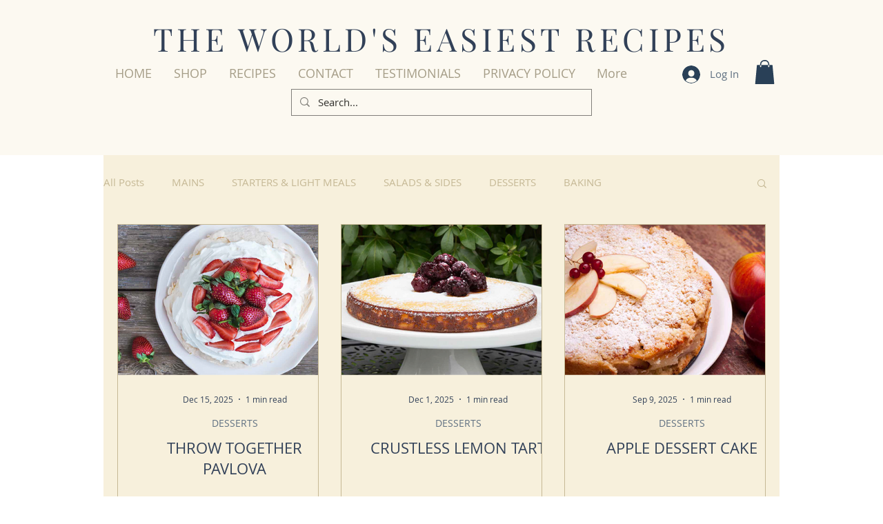

--- FILE ---
content_type: text/html; charset=utf-8
request_url: https://www.google.com/recaptcha/api2/aframe
body_size: 268
content:
<!DOCTYPE HTML><html><head><meta http-equiv="content-type" content="text/html; charset=UTF-8"></head><body><script nonce="z20pBYy8J2SeN-HHwQfI4Q">/** Anti-fraud and anti-abuse applications only. See google.com/recaptcha */ try{var clients={'sodar':'https://pagead2.googlesyndication.com/pagead/sodar?'};window.addEventListener("message",function(a){try{if(a.source===window.parent){var b=JSON.parse(a.data);var c=clients[b['id']];if(c){var d=document.createElement('img');d.src=c+b['params']+'&rc='+(localStorage.getItem("rc::a")?sessionStorage.getItem("rc::b"):"");window.document.body.appendChild(d);sessionStorage.setItem("rc::e",parseInt(sessionStorage.getItem("rc::e")||0)+1);localStorage.setItem("rc::h",'1768817538993');}}}catch(b){}});window.parent.postMessage("_grecaptcha_ready", "*");}catch(b){}</script></body></html>